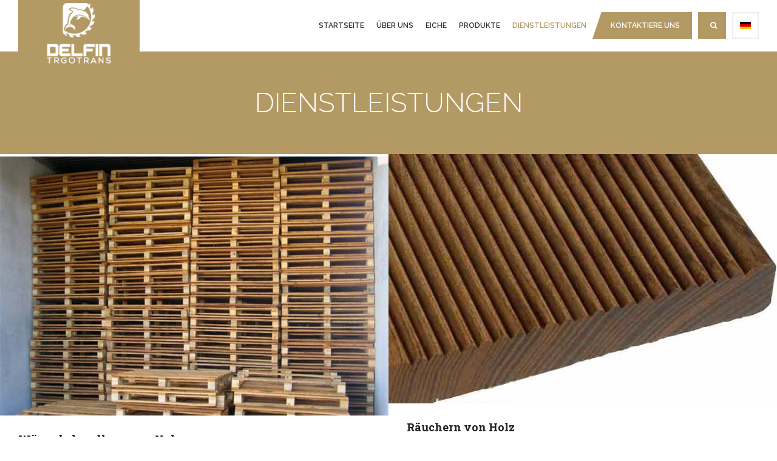

--- FILE ---
content_type: text/html; charset=utf-8
request_url: https://delfintrgotrans.com/de/dienstleistungen.html
body_size: 6786
content:


<!DOCTYPE html>
<!--[if IE 8]>         <html lang="de-de" dir="ltr" class="ie8 lt-ie9 lt-ie10 com_content view-category layout-blog itemid-212 j54 j40 mm-hover"> <![endif]-->
<!--[if IE 9]>         <html lang="de-de" dir="ltr" class="ie9 lt-ie10 com_content view-category layout-blog itemid-212 j54 j40 mm-hover"> <![endif]-->


<html lang="de-de" dir="ltr"
	  class='com_content view-category layout-blog itemid-212 j54 j40 mm-hover j40'>

<head>
	<meta charset="utf-8">
	<meta name="description" content="Delfin Trgotrans d.o.o.“ je porodično preduzeće, koje se bavi preradom drveta od koga proizvodi različite poluproizvode i gotove proizvode.">
	<meta name="generator" content="Joomla! - Open Source Content Management">
	<title>Dienstleistungen – DELFIN TRGOTRANS D.O.O.</title>
	<link href="/de/dienstleistungen.feed?type=rss" rel="alternate" type="application/rss+xml" title="Dienstleistungen – DELFIN TRGOTRANS D.O.O.">
	<link href="/de/dienstleistungen.feed?type=atom" rel="alternate" type="application/atom+xml" title="Dienstleistungen – DELFIN TRGOTRANS D.O.O.">
	<link href="https://delfintrgotrans.com/sr/usluge.html" rel="alternate" hreflang="sr-YU">
	<link href="https://delfintrgotrans.com/en/services.html" rel="alternate" hreflang="en-US">
	<link href="https://delfintrgotrans.com/de/dienstleistungen.html" rel="alternate" hreflang="de-DE">
	<link href="https://delfintrgotrans.com/it/servizi.html" rel="alternate" hreflang="it-IT">
	<link href="https://delfintrgotrans.com/fr/service.html" rel="alternate" hreflang="fr-FR">
	<link href="https://delfintrgotrans.com/sv/tjanster.html" rel="alternate" hreflang="sv-SE">
<link href="/t3-assets/css/css-221fd-21577.css" rel="stylesheet" media="all">
	<link href="/t3-assets/css/css-67cae-59024.css" rel="stylesheet" media="all">
	<link href="/t3-assets/css/css-9bafe-87673.css" rel="stylesheet" media="all">
	<link href="//fonts.googleapis.com/css?family=Raleway:400,700,600,500,300" rel="stylesheet">
	<link href="//fonts.googleapis.com/css?family=Roboto+Slab:400,700" rel="stylesheet">
	<link href="/t3-assets/css/css-56261-61054.css" rel="stylesheet" media="all">
	<style>.cloaked_email span:before { content: attr(data-ep-a); } .cloaked_email span:after { content: attr(data-ep-b); } img.cloaked_email { display: inline-block !important; vertical-align: middle; border: 0; }</style>
<script type="application/json" class="joomla-script-options new">{"system.paths":{"root":"","rootFull":"https:\/\/delfintrgotrans.com\/","base":"","baseFull":"https:\/\/delfintrgotrans.com\/"},"csrf.token":"f5ea4c074094cd63f1a5a454e682336d"}</script>
	<script src="/media/system/js/core.min.js?a3d8f8"></script>
	<script src="/media/vendor/jquery/js/jquery.min.js?3.7.1"></script>
	<script src="/media/legacy/js/jquery-noconflict.min.js?504da4"></script>
	<script src="/media/plg_system_jcemediabox/js/jcemediabox.min.js?7d30aa8b30a57b85d658fcd54426884a"></script>
	<script src="/t3-assets/js/js-35f99-56813.js"></script>
	<script>window.RegularLabs=window.RegularLabs||{};window.RegularLabs.EmailProtector=window.RegularLabs.EmailProtector||{unCloak:function(e,g){document.querySelectorAll("."+e).forEach(function(a){var f="",c="";a.className=a.className.replace(" "+e,"");a.querySelectorAll("span").forEach(function(d){for(name in d.dataset)0===name.indexOf("epA")&&(f+=d.dataset[name]),0===name.indexOf("epB")&&(c=d.dataset[name]+c)});if(c){var b=a.nextElementSibling;b&&"script"===b.tagName.toLowerCase()&&b.parentNode.removeChild(b);b=f+c;g?(a.parentNode.href="mailto:"+b,a.parentNode.removeChild(a)):a.innerHTML=b}})}};</script>
	<script>jQuery(document).ready(function(){WfMediabox.init({"base":"\/","theme":"standard","width":"","height":"","lightbox":0,"shadowbox":0,"icons":1,"overlay":1,"overlay_opacity":0,"overlay_color":"","transition_speed":500,"close":2,"labels":{"close":"Close","next":"Next","previous":"Previous","cancel":"Cancel","numbers":"{{numbers}}","numbers_count":"{{current}} of {{total}}","download":"Download"},"swipe":true,"expand_on_click":true});});</script>
	<link href="https://delfintrgotrans.com/sr/usluge.html" rel="alternate" hreflang="x-default">

	
<!-- META FOR IOS & HANDHELD -->
	<meta name="viewport" content="width=device-width, initial-scale=1.0, maximum-scale=1.0, user-scalable=no"/>
	<style type="text/stylesheet">
		@-webkit-viewport   { width: device-width; }
		@-moz-viewport      { width: device-width; }
		@-ms-viewport       { width: device-width; }
		@-o-viewport        { width: device-width; }
		@viewport           { width: device-width; }
	</style>
	<script type="text/javascript">
		//<![CDATA[
		if (navigator.userAgent.match(/IEMobile\/10\.0/)) {
			var msViewportStyle = document.createElement("style");
			msViewportStyle.appendChild(
				document.createTextNode("@-ms-viewport{width:auto!important}")
			);
			document.getElementsByTagName("head")[0].appendChild(msViewportStyle);
		}
		//]]>
	</script>
<meta name="HandheldFriendly" content="true"/>
<meta name="apple-mobile-web-app-capable" content="YES"/>
<!-- //META FOR IOS & HANDHELD -->



<link href='http://fonts.googleapis.com/css?family=Raleway:700,300' rel='stylesheet' type='text/css'>
<link href='http://fonts.googleapis.com/css?family=Roboto+Slab:400,300,700' rel='stylesheet' type='text/css'>
<!-- Le HTML5 shim and media query for IE8 support -->
<!--[if lt IE 9]>
<script src="//html5shim.googlecode.com/svn/trunk/html5.js"></script>
<script type="text/javascript" src="/plugins/system/t3/base-bs3/js/respond.min.js"></script>
<![endif]-->

<!-- You can add Google Analytics here or use T3 Injection feature -->

	</head>

<body class=" has-masthead ">

<div class="t3-wrapper"> <div class="container"><!-- Need this wrapper for off-canvas menu. Remove if you don't use of-canvas -->

	<!-- Brand and toggle get grouped for better mobile display -->
<div class="navbar-header">

					<button type="button" class="navbar-toggle" data-toggle="collapse" data-target=".t3-navbar">
			<i class="fa fa-bars"></i>
		</button>
	
	
</div>

<!-- HEADER -->
<header id="t3-header" class="container t3-header">
	<div class="main-container">
		<div class="row">
	
			<!-- LOGO -->
			<div class="col-xs-12 col-sm-3 logo">
				<div class="logo-image logo-control">
					<a href="/" title="DELFIN TRGOTRANS D.O.O.">
													<img class="logo-img  hidden-sm hidden-xs " src="/images/slike/logo/logo-brown-1.png" alt="DELFIN TRGOTRANS D.O.O." />
																			<img class="logo-img-sm visible-sm visible-xs" src="/images/slike/logo/logo-small.png" alt="DELFIN TRGOTRANS D.O.O." />
												<span>DELFIN TRGOTRANS D.O.O.</span>
					</a>
					<small class="site-slogan"></small>
				</div>
			</div>
			<!-- //LOGO -->
			
							<div class="pull-right">
						
											<!-- LANGUAGE SWITCHER -->
						<div class="languageswitcherload">
							
<div class="dropdown mod-languages">

	<a class="dropdown-toggle" data-toggle="dropdown" href="/">
					<img title="Deutsch" src="/media/mod_languages/images/de_de.gif" alt="Deutsch">			</a>
	<ul class="lang-inline dropdown-menu">
						<li class="">
			<a href="/sr/usluge.html">
							<img title="Srpski" src="/media/mod_languages/images/sr_yu.gif" alt="Srpski">				<span>Srpski</span>
						</a>
			</li>
								<li class="">
			<a href="/en/services.html">
							<img title="English" src="/media/mod_languages/images/en_us.gif" alt="English">				<span>English</span>
						</a>
			</li>
								<li class="lang-active">
			<a href="/de/dienstleistungen.html">
							<img title="Deutsch" src="/media/mod_languages/images/de_de.gif" alt="Deutsch">				<span>Deutsch</span>
						</a>
			</li>
								<li class="">
			<a href="/it/servizi.html">
							<img title="Italiano" src="/media/mod_languages/images/it_it.gif" alt="Italiano">				<span>Italiano</span>
						</a>
			</li>
								<li class="">
			<a href="/fr/service.html">
							<img title="Français" src="/media/mod_languages/images/fr_fr.gif" alt="Français">				<span>Français</span>
						</a>
			</li>
								<li class="">
			<a href="/sv/tjanster.html">
							<img title="Svenska" src="/media/mod_languages/images/sv_se.gif" alt="Svenska">				<span>Svenska</span>
						</a>
			</li>
				</ul>

</div>


						</div>
						<!-- //LANGUAGE SWITCHER -->
									</div>
					
			<div class="col-xs-12 col-md-8 pull-right">
				<div class="t3-navbar navbar-collapse collapse">
					<div  class="t3-megamenu"  data-responsive="true">
<ul itemscope itemtype="http://www.schema.org/SiteNavigationElement" class="nav navbar-nav level0">
<li itemprop='name'  data-id="107" data-level="1">
<a itemprop='url' class=""  href="/de/"   data-target="#">Startseite </a>

</li>
<li itemprop='name' class="dropdown mega" data-id="208" data-level="1">
<a itemprop='url' class=" dropdown-toggle"  href="/de/ueber-uns.html"   data-target="#" data-toggle="dropdown">Über uns <em class="caret"></em></a>

<div class="nav-child dropdown-menu mega-dropdown-menu"  ><div class="mega-dropdown-inner">
<div class="row">
<div class="col-xs-12 mega-col-nav" data-width="12"><div class="mega-inner">
<ul itemscope itemtype="http://www.schema.org/SiteNavigationElement" class="mega-nav level1">
<li itemprop='name'  data-id="358" data-level="2">
<a itemprop='url' class=""  href="/de/ueber-uns/datenschutzerklaerung.html"   data-target="#">Datenschutzerklärung </a>

</li>
</ul>
</div></div>
</div>
</div></div>
</li>
<li itemprop='name'  data-id="217" data-level="1">
<a itemprop='url' class=""  href="/de/eiche.html"   data-target="#">Eiche </a>

</li>
<li itemprop='name' class="dropdown mega" data-id="227" data-level="1">
<a itemprop='url' class=" dropdown-toggle"  href="/de/produkte.html"   data-target="#" data-toggle="dropdown">Produkte <em class="caret"></em></a>

<div class="nav-child dropdown-menu mega-dropdown-menu"  ><div class="mega-dropdown-inner">
<div class="row">
<div class="col-xs-12 mega-col-nav" data-width="12"><div class="mega-inner">
<ul itemscope itemtype="http://www.schema.org/SiteNavigationElement" class="mega-nav level1">
<li itemprop='name' class="dropdown-submenu mega" data-id="228" data-level="2">
<a itemprop='url' class=""  href="/de/mehrschichtboden.html"   data-target="#">Mehrschichtboden</a>

<div class="nav-child dropdown-menu mega-dropdown-menu"  ><div class="mega-dropdown-inner">
<div class="row">
<div class="col-xs-12 mega-col-nav" data-width="12"><div class="mega-inner">
<ul itemscope itemtype="http://www.schema.org/SiteNavigationElement" class="mega-nav level2">
<li itemprop='name'  data-id="229" data-level="3">
<a itemprop='url' class=""  href="/de/mehrschichtboden/zweischichtboden-eiche-tanne-geschliffen.html"   data-target="#">Zweischichtboden (Eiche + Tanne) geschliffen </a>

</li>
<li itemprop='name'  data-id="230" data-level="3">
<a itemprop='url' class=""  href="/de/mehrschichtboden/zweischichtboden-eiche-sperrholz-geschliffen.html"   data-target="#">Zweischichtboden (Eiche + Sperrholz) geschliffen </a>

</li>
<li itemprop='name'  data-id="231" data-level="3">
<a itemprop='url' class=""  href="/de/mehrschichtboden/dreischichtboden-eiche-tanne-tanne-geschliffen.html"   data-target="#">Dreischichtboden (Eiche + Tanne + Tanne) geschliffen </a>

</li>
<li itemprop='name'  data-id="232" data-level="3">
<a itemprop='url' class=""  href="/de/mehrschichtboden/dreischichtboden-eiche-eiche-eiche-geschliffen.html"   data-target="#">Dreischichtboden (Eiche + Eiche + Eiche) geschliffen </a>

</li>
</ul>
</div></div>
</div>
</div></div>
</li>
<li itemprop='name'  data-id="233" data-level="2">
<a itemprop='url' class=""  href="/de/lamelle.html"   data-target="#">Lamelle</a>

</li>
<li itemprop='name'  data-id="234" data-level="2">
<a itemprop='url' class=""  href="/de/fertiges-industrieparkett.html"   data-target="#">Fertiges Industrieparkett</a>

</li>
<li itemprop='name'  data-id="235" data-level="2">
<a itemprop='url' class=""  href="/de/komponenten-fuer-moebel.html"   data-target="#">Komponenten für Möbel</a>

</li>
<li itemprop='name'  data-id="236" data-level="2">
<a itemprop='url' class=""  href="/de/pini-kay-briketts.html"   data-target="#">Pini Kay Briketts</a>

</li>
</ul>
</div></div>
</div>
</div></div>
</li>
<li itemprop='name' class="current active dropdown mega" data-id="212" data-level="1">
<a itemprop='url' class=" dropdown-toggle"  href="/de/dienstleistungen.html"   data-target="#" data-toggle="dropdown">Dienstleistungen <em class="caret"></em></a>

<div class="nav-child dropdown-menu mega-dropdown-menu"  ><div class="mega-dropdown-inner">
<div class="row">
<div class="col-xs-12 mega-col-nav" data-width="12"><div class="mega-inner">
<ul itemscope itemtype="http://www.schema.org/SiteNavigationElement" class="mega-nav level1">
<li itemprop='name'  data-id="213" data-level="2">
<a itemprop='url' class=""  href="/de/raeuchern-von-holz.html"   data-target="#">Räuchern von Holz</a>

</li>
<li itemprop='name'  data-id="216" data-level="2">
<a itemprop='url' class=""  href="/de/waermebehandlung-von-holz.html"   data-target="#">Wärmebehandlung von Holz</a>

</li>
</ul>
</div></div>
</div>
</div></div>
</li>
<li itemprop='name'  data-id="209" data-level="1">
<a itemprop='url' class=" nav-highlight"  href="/de/kontakt.html"   data-target="#">Kontaktiere uns</a>

</li>
<li itemprop='name' class="dropdown mega nav-search" data-id="211" data-level="1" data-class="nav-search" data-xicon="fa fa-search">
<a itemprop='url' class=" dropdown-toggle"  href="/de/?Itemid=211"   data-target="#" data-toggle="dropdown"><span class="fa fa-search"></span>Suchen <em class="caret"></em></a>

<div class="nav-child dropdown-menu mega-dropdown-menu"  ><div class="mega-dropdown-inner">
<div class="row">
<div class="col-xs-12 mega-col-module" data-width="12" data-position="188"><div class="mega-inner">
</div></div>
</div>
</div></div>
</li>
</ul>
</div>

				</div>
			</div>
	
		</div>
	</div>
</header>
<!-- //HEADER -->

	
	
	<div class="container t3-masthead ">
			
<div class="jamasshead" >
	<h3 class="jamasshead-title">Dienstleistungen</h3>
	<div class="jamasshead-description"></div>
</div>	



	</div>


	
<div id="t3-mainbody" class="container t3-mainbody">
	<div class="row">
		<div class="main-container">
				
						
			<!-- MAIN CONTENT -->
			<div id="t3-content" class="t3-content col-xs-12">
								<div class="com-content-category-blog blog" itemscope itemtype="https://schema.org/Blog">
		
		
		
	
	
		
	
			<div class="items-row row row-flex">
					
				<div class="col-12 col-sm-6 col-md-6">
					<div class="item column-1" itemprop="blogPost" itemscope itemtype="https://schema.org/BlogPosting">
						
<div class="system-unpublished">
		
	<!-- Article -->
  <article class="clearfix">
	
	<div class="item-image  col-xs-12">
               <div class="pull-left item-image article-image article-image-intro">
        <img
                src="/images/slike/usluge/toplotno-tretiranje-drveta/toplo_tretiranje_drveta_02.jpg" alt=""/> </div>
     
  </div>
  
	<div class="item-desc  col-xs-12">
  
  <!-- Aside -->
    <!-- //Aside -->

  <section class="article-intro clearfix" itemprop="articleBody">
    
    
    			
<header class="article-header clearfix">
	<h2 class="article-title" itemprop="headline">
					<a href="/de/waermebehandlung-von-holz.html" itemprop="url" title="Wärmebehandlung von Holz">
				Wärmebehandlung von Holz</a>
			</h2>

			</header>
    
  	<p style="text-align: justify;"><span style="font-size: 13pt;">Wärmebehandlung von Holz bedeutet die Behandlung von Holzmaterial für Verpackungen. Im internationalen Verkehr wird verpacktes Holz als phytosanitäre Maßnahme einer Hitzebehandlung (HT) unterzogen, um Schadorganismen zu beseitigen.</span></p>
  </section>

  <!-- footer -->
    <!-- //footer -->
 
	      <section class="readmore">
        <a class="btn btn-default" href="/de/waermebehandlung-von-holz.html" itemprop="url">
          <span>
          Weiterlesen &hellip; Wärmebehandlung von Holz          </span>
        </a>
      </section>
    	</div>
  </article>
	<!-- //Article -->

</div>

 
					</div><!-- end item -->
									</div><!-- end span -->
					
				<div class="col-12 col-sm-6 col-md-6">
					<div class="item column-2" itemprop="blogPost" itemscope itemtype="https://schema.org/BlogPosting">
						
	
	<!-- Article -->
  <article class="clearfix">
	
	<div class="item-image  col-xs-12">
               <div class="pull-left item-image article-image article-image-intro">
        <img
                src="/images/slike/proizvodi/dim_drveta_f_01.jpg" alt=""/> </div>
     
  </div>
  
	<div class="item-desc  col-xs-12">
  
  <!-- Aside -->
    <!-- //Aside -->

  <section class="article-intro clearfix" itemprop="articleBody">
    
    
    			
<header class="article-header clearfix">
	<h2 class="article-title" itemprop="headline">
					<a href="/de/raeuchern-von-holz.html" itemprop="url" title="Räuchern von Holz">
				Räuchern von Holz</a>
			</h2>

			</header>
    
  	<p style="text-align: justify;"><span style="font-size: 13pt;">Das Räuchern von Holz ist eine Behandlung, die es dunkler macht. Je nach Behandlungsdauer lässt sich eine breite Palette von Farben erzielen, von sehr hellen, beigen Tönen bis hin zu sehr dunklen, nahezu schwarzen. Dabei gehen die mechanischen Eigenschaften des Holzes nicht verloren und es entsteht kein Holzabfall während des Prozesses.</span></p>
  </section>

  <!-- footer -->
    <!-- //footer -->
 
	      <section class="readmore">
        <a class="btn btn-default" href="/de/raeuchern-von-holz.html" itemprop="url">
          <span>
          Weiterlesen &hellip; Räuchern von Holz          </span>
        </a>
      </section>
    	</div>
  </article>
	<!-- //Article -->


 
					</div><!-- end item -->
									</div><!-- end span -->
				</div>
		
		
		
	</div>
			</div>
			<!-- //MAIN CONTENT -->
			
						
						
						<div id="notification"></div>
		</div>
	</div>
</div>



  


	
<!-- FOOTER -->
<footer id="t3-footer" class="container t3-footer">
  <div class="main-container footer-sl-container">
    <div class="row">
          <div class="t3-sl t3-sl-3">
        	<!-- SPOTLIGHT -->
	<div class="t3-spotlight t3-footnav  row">
					<div class=" col-lg-3 col-md-3 col-sm-6  col-xs-6 hidden-xs ">
								<div class="t3-module module footer-logo " id="Mod107"><div class="module-inner"><div class="module-ct">
<div id="mod-custom107" class="mod-custom custom">
    <p> </p>
<p> </p>
<p><img style="display: block; margin-left: auto; margin-right: auto;" src="/images/slike/logo/logo-2.png" alt="" border="0" /></p></div>
</div></div></div>
							</div>
					<div class=" col-lg-3 col-md-3 col-sm-6  col-xs-6 hidden-xs ">
								<div class="t3-module module " id="Mod163"><div class="module-inner"><h3 class="module-title "><span>Produkte</span></h3><div class="module-ct"><ul class="nav nav-pills nav-stacked menu">
<li class="item-218 active deeper dropdown parent"><a href="/de/mehrschichtboden.html" class=" dropdown-toggle" data-toggle="dropdown">Mehrschichtboden<em class="caret"></em></a><ul class="dropdown-menu"><li class="item-219"><a href="/de/mehrschichtboden/zweischichtboden-eiche-tanne-geschliffen.html" class="">Zweischichtboden (Eiche + Tanne) geschliffen </a></li><li class="item-220"><a href="/de/mehrschichtboden/zweischichtboden-eiche-sperrholz-geschliffen.html" class="">Zweischichtboden (Eiche + Sperrholz) geschliffen </a></li><li class="item-221"><a href="/de/mehrschichtboden/dreischichtboden-eiche-tanne-tanne-geschliffen.html" class="">Dreischichtboden (Eiche + Tanne + Tanne) geschliffen </a></li><li class="item-222"><a href="/de/mehrschichtboden/dreischichtboden-eiche-eiche-eiche-geschliffen.html" class="">Dreischichtboden (Eiche + Eiche + Eiche) geschliffen </a></li></ul></li><li class="item-223"><a href="/de/lamelle.html" class="">Lamelle</a></li><li class="item-224"><a href="/de/fertiges-industrieparkett.html" class="">Fertiges Industrieparkett</a></li><li class="item-225"><a href="/de/komponenten-fuer-moebel.html" class="">Komponenten für Möbel</a></li><li class="item-226"><a href="/de/pini-kay-briketts.html" class="">Pini Kay Briketts</a></li></ul>
</div></div></div>
							</div>
					<div class=" col-lg-3 col-md-3 col-sm-6  col-xs-12 hidden-xs ">
								<div class="t3-module module " id="Mod162"><div class="module-inner"><h3 class="module-title "><span>Dienstleistungen</span></h3><div class="module-ct"><ul class="nav nav-pills nav-stacked menu">
<li class="item-214"><a href="/de/raeuchern-von-holz.html" class="">Räuchern von Holz</a></li><li class="item-215"><a href="/de/waermebehandlung-von-holz.html" class="">Wärmebehandlung von Holz</a></li></ul>
</div></div></div>
							</div>
					<div class=" col-lg-3 col-md-3 col-sm-6 col-xs-12">
								&nbsp;
							</div>
			</div>
<!-- SPOTLIGHT -->
      </div>
        </div>
  </div>

    <section class="t3-copyright main-container">
    <div class="row">
      <div class="col-md-12 copyright ">
        
<div id="mod-custom101" class="mod-custom custom">
    <p> 
&copy; 2008-2026 "Delfin Trgotrans" d.o.o. Alle Rechte vorbehalten.. 
</p></div>

      </div>
          </div>
  </section>
</footer>
<!-- //FOOTER -->

</div></div>

</body>
</html>

--- FILE ---
content_type: text/css
request_url: https://delfintrgotrans.com/t3-assets/css/css-56261-61054.css
body_size: 1262
content:


/*===============================
/templates/ja_decor/css/themes/brown/custom.css
================================================================================*/
.container{width:100% !important;max-width:100% !important}.video-wrapper{overflow:hidden;position:relative;margin:0 auto}.video-wrapper{overflow:hidden;position:relative;max-width:100%;margin:0 auto}#iframe-video-wrap{display:block;z-index:9999;position:fixed;background:rgba(0,0,0,0.9);overflow:hidden;width:100%;height:100%;top:0;left:0}#iframe-video-wrap .btn{background:none;border:0;color:#ffffff;font-size:60px;padding-left:40px;padding-right:40px}#iframe-video-wrap .btn:hover,#iframe-video-wrap .btn:focus,#iframe-video-wrap .btn:active{outline:none;color:#b39964;box-shadow:none}#iframe-video-wrap .video-container{text-align:center;padding:100px 0}@media (min-width:992px){.dl-horizontal dt{float:left;width:160px;clear:left;text-align:right;overflow:hidden;text-overflow:ellipsis;white-space:nowrap}.dl-horizontal dd{margin-left:180px}.dl-horizontal dd:before,.dl-horizontal dd:after{display:table;content:" "}.dl-horizontal dd:after{clear:both}}.grid-1x1,.grid-1x2,.grid-2x1,.grid-2x2{width:100%; }.grid-inner{padding:30px}@media (min-width:992px){.grid-1x1{width:100%;height:300px;overflow:hidden}.grid-2x1{height:300px;overflow:hidden}.grid-2x1.article-intro img,.grid-2x1.article-content img,.grid-2x1.article-image img,.grid-2x1.article-image-intro img{max-width:none;max-height:100%;height:100%}.grid-1x2{width:100%;height:600px;overflow:hidden}.grid-2x2{height:600px;overflow:hidden}.grid-inner{padding:30px}}.t3-masthead{background:#b39964;color:#ffffff;text-align:center}.t3-masthead .jamasshead{padding:60px}@media screen and (max-width:480px){.t3-masthead .jamasshead{padding:40px 0}}.t3-masthead .jamasshead-title{font-family:'Raleway',sans-serif;font-weight:300;margin:0 auto;font-size:45px;text-transform:uppercase;width:60%}@media screen and (max-width:480px){.t3-masthead .jamasshead-title{margin-bottom:0;font-size:18px}}@media (max-width:991px){.t3-masthead .jamasshead-title{width:100%;font-size:30px}}.t3-masthead a{color:#ffffff}.t3-masthead{background:#b39964}.has-masthead .t3-mainbody{background:url("/templates/ja_decor/images/themes/brown/subbody-bg.png") no-repeat top left}.t3-wrapper{background-image:none !important;background-color:#dcdcdc !important}.t3-mainbody > .row{background:none}.navbar-toggle i{color:#b39964}.has-masthead .t3-mainbody{background:none}.testimonial-box{position:relative;text-align:center}.testimonial-box .ja-contentslider-center-wrap{padding:40px}.testimonial-box .ja-btn-control{top:45%;position:absolute;left:0;width:100%;display:none}.testimonial-box .ja-btn-control:before,.testimonial-box .ja-btn-control:after{display:table;content:" "}.testimonial-box .ja-btn-control:after{clear:both}@media screen and (max-width:480px){.testimonial-box .ja-btn-control{top:25%}}.testimonial-box .ja-btn-control .slide-control.next{float:left}.testimonial-box .ja-btn-control .slide-control.prev{float:right}.testimonial-box:hover .ja-btn-control{display:block}.testimonial-box .ja-image{display:inline-block;width:90px;height:90px;border-radius:0%;overflow:hidden}.testimonial-box .ja-contentslider-center{margin:0 auto;max-width:100%}.testimonial-box .ja-contentslider-center .jsslide{width:100%}.testimonial-box h4{line-height:1.5}@media screen and (max-width:480px){.testimonial-box h4{font-size:12px}}.testimonial-box .testimonial-item .media-body h5{font-family:'Raleway',sans-serif;font-weight:300;color:#b39964;font-size:14px}.testimonial-box .testimonial-item .media-body p{color:#b39964;font-size:14px;color:#555555}.jumbotron{padding-top:30px;padding-bottom:30px;margin-bottom:0px;color:#fff;background-color:#b39964}.office-info{background:rgba(0,0,0,0.8);color:#ffffff;right:100px;padding:30px;position:absolute;top:5%}.category-module .article-img{margin:0;position:relative;background:#ffffff}.category-module .category-info .category-title{font-size:30px;font-weight:700;margin-top:0}@media (min-width:1400px){.t3-slideshow{margin-bottom:-50px}.t3-megamenu .mega-dropdown-menu .mega-nav .mega-dropdown-inner li > a:hover,.t3-megamenu .mega-dropdown-menu .mega-nav .mega-dropdown-inner li.active > a{background:#b39964;color:#ffffff}}@media (max-width:480px){img{max-height:100%;width:auto;vertical-align:middle}.t3-megamenu .mega-dropdown-menu .mega-nav .mega-dropdown-inner li > a:hover,.t3-megamenu .mega-dropdown-menu .mega-nav .mega-dropdown-inner li.active > a{background:#b39964;color:#fff}}.navbar-collapse ul.navbar-nav .mega-dropdown-menu .mega-dropdown-inner .mega-nav li a{background:black;padding-left:0;padding-right:0}.system-unpublished,tr.system-unpublished{background:#ffffff;border-top:4px solid #ffffff;border-bottom:4px solid #ffffff}


/*===============================
/templates/ja_decor/css/themes/brown/docs.css
================================================================================*/
.docs-section{margin-bottom:40px}.docs-section .page-header{margin-bottom:20px}.docs-section .page-header h1{font-size:42px}.example-type h1,.example-type h2,.example-type h3,.example-type h4,.example-type h5,.example-type h6{margin:20px 0}.example-colors .swatch-item{width:100%;min-height:100px;position:relative;background:#333333;color:#ffffff;margin-bottom:20px}.example-colors .swatch-item dl{width:100%;position:absolute;bottom:0;padding:20px;margin:0}.example-colors .color-brand-primary{background:#b39964}.example-colors .color-brand-secondary{background:#428bca}.example-colors .color-brand-success{background:#5cb85c}.example-colors .color-brand-danger{background:#d9534f}.example-colors .color-brand-warning{background:#f0ad4e}.example-colors .color-brand-info{background:#5bc0de}.example-colors .color-gray-darker{background:#222222}.example-colors .color-gray-dark{background:#333333}.example-colors .color-gray{background:#555555}.example-colors .color-gray-light{background:#999999;color:#333333}.example-colors .color-gray-lighter{background:#eeeeee;color:#333333}.example-colors .color-gray-lightest{background:#f7f7f7;color:#333333}.example-buttons .btn,.example-inputs .btn,.example-buttons .form-control,.example-inputs .form-control{width:100%;margin-bottom:20px}